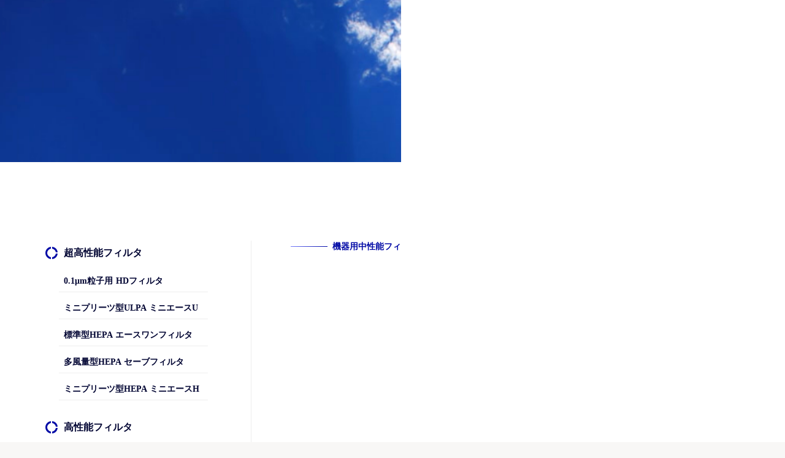

--- FILE ---
content_type: text/html;charset=utf-8
request_url: https://aceaf.com/product-08
body_size: 35110
content:
<!DOCTYPE html>
<html lang>
<head><meta charset="utf-8">
<meta name="viewport" content="width=device-width, initial-scale=1">
<title>アラカルト</title>
<link rel="preconnect" href="https://fonts.gstatic.com" crossorigin>
<meta name="generator" content="Studio.Design">
<meta name="robots" content="all">
<meta property="og:site_name" content="ACE AIR FILTER PRODUCT INC.">
<meta property="og:title" content="アラカルト">
<meta property="og:image" content="https://storage.googleapis.com/production-os-assets/assets/6daf8f0e-5ce1-4544-b241-7c116239c3e4">
<meta property="og:description" content="株式会社エースは、フィルタを通じ快適な空間づくりに貢献させていただきます。">
<meta property="og:type" content="website">
<meta name="description" content="株式会社エースは、フィルタを通じ快適な空間づくりに貢献させていただきます。">
<meta property="twitter:card" content="summary_large_image">
<meta property="twitter:image" content="https://storage.googleapis.com/production-os-assets/assets/6daf8f0e-5ce1-4544-b241-7c116239c3e4">
<meta name="apple-mobile-web-app-title" content="アラカルト">
<meta name="format-detection" content="telephone=no,email=no,address=no">
<meta name="chrome" content="nointentdetection">
<meta name="google-site-verification" content="UVDW991TgL6gFcEjxDNXex_P0Y-TKvOcV86oBamTAzI">
<meta property="og:url" content="/product-08">
<link rel="icon" type="image/png" href="https://storage.googleapis.com/production-os-assets/assets/50fafb4b-efc0-4914-ab71-d85a5db86d5e" data-hid="2c9d455">
<link rel="apple-touch-icon" type="image/png" href="https://storage.googleapis.com/production-os-assets/assets/50fafb4b-efc0-4914-ab71-d85a5db86d5e" data-hid="74ef90c"><link rel="modulepreload" as="script" crossorigin href="/_nuxt/entry.c33efc46.js"><link rel="preload" as="style" href="/_nuxt/entry.4bab7537.css"><link rel="prefetch" as="image" type="image/svg+xml" href="/_nuxt/close_circle.c7480f3c.svg"><link rel="prefetch" as="image" type="image/svg+xml" href="/_nuxt/round_check.0ebac23f.svg"><link rel="prefetch" as="script" crossorigin href="/_nuxt/LottieRenderer.7a046306.js"><link rel="prefetch" as="script" crossorigin href="/_nuxt/error-404.767318fd.js"><link rel="prefetch" as="script" crossorigin href="/_nuxt/error-500.75638267.js"><link rel="stylesheet" href="/_nuxt/entry.4bab7537.css"><style>.page-enter-active{transition:.6s cubic-bezier(.4,.4,0,1)}.page-leave-active{transition:.3s cubic-bezier(.4,.4,0,1)}.page-enter-from,.page-leave-to{opacity:0}</style><style>:root{--rebranding-loading-bg:#e5e5e5;--rebranding-loading-bar:#222}</style><style>.app[data-v-d12de11f]{align-items:center;flex-direction:column;height:100%;justify-content:center;width:100%}.title[data-v-d12de11f]{font-size:34px;font-weight:300;letter-spacing:2.45px;line-height:30px;margin:30px}</style><style>.DynamicAnnouncer[data-v-cc1e3fda]{height:1px;margin:-1px;overflow:hidden;padding:0;position:absolute;width:1px;clip:rect(0,0,0,0);border-width:0;white-space:nowrap}</style><style>.TitleAnnouncer[data-v-1a8a037a]{height:1px;margin:-1px;overflow:hidden;padding:0;position:absolute;width:1px;clip:rect(0,0,0,0);border-width:0;white-space:nowrap}</style><style>.publish-studio-style[data-v-74fe0335]{transition:.4s cubic-bezier(.4,.4,0,1)}</style><style>.product-font-style[data-v-ed93fc7d]{transition:.4s cubic-bezier(.4,.4,0,1)}</style><style>/*! * Font Awesome Free 6.4.2 by @fontawesome - https://fontawesome.com * License - https://fontawesome.com/license/free (Icons: CC BY 4.0, Fonts: SIL OFL 1.1, Code: MIT License) * Copyright 2023 Fonticons, Inc. */.fa-brands,.fa-solid{-moz-osx-font-smoothing:grayscale;-webkit-font-smoothing:antialiased;--fa-display:inline-flex;align-items:center;display:var(--fa-display,inline-block);font-style:normal;font-variant:normal;justify-content:center;line-height:1;text-rendering:auto}.fa-solid{font-family:Font Awesome\ 6 Free;font-weight:900}.fa-brands{font-family:Font Awesome\ 6 Brands;font-weight:400}:host,:root{--fa-style-family-classic:"Font Awesome 6 Free";--fa-font-solid:normal 900 1em/1 "Font Awesome 6 Free";--fa-style-family-brands:"Font Awesome 6 Brands";--fa-font-brands:normal 400 1em/1 "Font Awesome 6 Brands"}@font-face{font-display:block;font-family:Font Awesome\ 6 Free;font-style:normal;font-weight:900;src:url(https://storage.googleapis.com/production-os-assets/assets/fontawesome/1629704621943/6.4.2/webfonts/fa-solid-900.woff2) format("woff2"),url(https://storage.googleapis.com/production-os-assets/assets/fontawesome/1629704621943/6.4.2/webfonts/fa-solid-900.ttf) format("truetype")}@font-face{font-display:block;font-family:Font Awesome\ 6 Brands;font-style:normal;font-weight:400;src:url(https://storage.googleapis.com/production-os-assets/assets/fontawesome/1629704621943/6.4.2/webfonts/fa-brands-400.woff2) format("woff2"),url(https://storage.googleapis.com/production-os-assets/assets/fontawesome/1629704621943/6.4.2/webfonts/fa-brands-400.ttf) format("truetype")}</style><style>.spinner[data-v-36413753]{animation:loading-spin-36413753 1s linear infinite;height:16px;pointer-events:none;width:16px}.spinner[data-v-36413753]:before{border-bottom:2px solid transparent;border-right:2px solid transparent;border-color:transparent currentcolor currentcolor transparent;border-style:solid;border-width:2px;opacity:.2}.spinner[data-v-36413753]:after,.spinner[data-v-36413753]:before{border-radius:50%;box-sizing:border-box;content:"";height:100%;position:absolute;width:100%}.spinner[data-v-36413753]:after{border-left:2px solid transparent;border-top:2px solid transparent;border-color:currentcolor transparent transparent currentcolor;border-style:solid;border-width:2px;opacity:1}@keyframes loading-spin-36413753{0%{transform:rotate(0deg)}to{transform:rotate(1turn)}}</style><style>@font-face{font-family:grandam;font-style:normal;font-weight:400;src:url(https://storage.googleapis.com/studio-front/fonts/grandam.ttf) format("truetype")}@font-face{font-family:Material Icons;font-style:normal;font-weight:400;src:url(https://storage.googleapis.com/production-os-assets/assets/material-icons/1629704621943/MaterialIcons-Regular.eot);src:local("Material Icons"),local("MaterialIcons-Regular"),url(https://storage.googleapis.com/production-os-assets/assets/material-icons/1629704621943/MaterialIcons-Regular.woff2) format("woff2"),url(https://storage.googleapis.com/production-os-assets/assets/material-icons/1629704621943/MaterialIcons-Regular.woff) format("woff"),url(https://storage.googleapis.com/production-os-assets/assets/material-icons/1629704621943/MaterialIcons-Regular.ttf) format("truetype")}.StudioCanvas{display:flex;height:auto;min-height:100dvh}.StudioCanvas>.sd{min-height:100dvh;overflow:clip}a,abbr,address,article,aside,audio,b,blockquote,body,button,canvas,caption,cite,code,dd,del,details,dfn,div,dl,dt,em,fieldset,figcaption,figure,footer,form,h1,h2,h3,h4,h5,h6,header,hgroup,html,i,iframe,img,input,ins,kbd,label,legend,li,main,mark,menu,nav,object,ol,p,pre,q,samp,section,select,small,span,strong,sub,summary,sup,table,tbody,td,textarea,tfoot,th,thead,time,tr,ul,var,video{border:0;font-family:sans-serif;line-height:1;list-style:none;margin:0;padding:0;text-decoration:none;-webkit-font-smoothing:antialiased;-webkit-backface-visibility:hidden;box-sizing:border-box;color:#333;transition:.3s cubic-bezier(.4,.4,0,1);word-spacing:1px}a:focus:not(:focus-visible),button:focus:not(:focus-visible),summary:focus:not(:focus-visible){outline:none}nav ul{list-style:none}blockquote,q{quotes:none}blockquote:after,blockquote:before,q:after,q:before{content:none}a,button{background:transparent;font-size:100%;margin:0;padding:0;vertical-align:baseline}ins{text-decoration:none}ins,mark{background-color:#ff9;color:#000}mark{font-style:italic;font-weight:700}del{text-decoration:line-through}abbr[title],dfn[title]{border-bottom:1px dotted;cursor:help}table{border-collapse:collapse;border-spacing:0}hr{border:0;border-top:1px solid #ccc;display:block;height:1px;margin:1em 0;padding:0}input,select{vertical-align:middle}textarea{resize:none}.clearfix:after{clear:both;content:"";display:block}[slot=after] button{overflow-anchor:none}</style><style>.sd{flex-wrap:nowrap;max-width:100%;pointer-events:all;z-index:0;-webkit-overflow-scrolling:touch;align-content:center;align-items:center;display:flex;flex:none;flex-direction:column;position:relative}.sd::-webkit-scrollbar{display:none}.sd,.sd.richText *{transition-property:all,--g-angle,--g-color-0,--g-position-0,--g-color-1,--g-position-1,--g-color-2,--g-position-2,--g-color-3,--g-position-3,--g-color-4,--g-position-4,--g-color-5,--g-position-5,--g-color-6,--g-position-6,--g-color-7,--g-position-7,--g-color-8,--g-position-8,--g-color-9,--g-position-9,--g-color-10,--g-position-10,--g-color-11,--g-position-11}input.sd,textarea.sd{align-content:normal}.sd[tabindex]:focus{outline:none}.sd[tabindex]:focus-visible{outline:1px solid;outline-color:Highlight;outline-color:-webkit-focus-ring-color}input[type=email],input[type=tel],input[type=text],select,textarea{-webkit-appearance:none}select{cursor:pointer}.frame{display:block;overflow:hidden}.frame>iframe{height:100%;width:100%}.frame .formrun-embed>iframe:not(:first-child){display:none!important}.image{position:relative}.image:before{background-position:50%;background-size:cover;border-radius:inherit;content:"";height:100%;left:0;pointer-events:none;position:absolute;top:0;transition:inherit;width:100%;z-index:-2}.sd.file{cursor:pointer;flex-direction:row;outline:2px solid transparent;outline-offset:-1px;overflow-wrap:anywhere;word-break:break-word}.sd.file:focus-within{outline-color:Highlight;outline-color:-webkit-focus-ring-color}.file>input[type=file]{opacity:0;pointer-events:none;position:absolute}.sd.text,.sd:where(.icon){align-content:center;align-items:center;display:flex;flex-direction:row;justify-content:center;overflow:visible;overflow-wrap:anywhere;word-break:break-word}.sd:where(.icon.fa){display:inline-flex}.material-icons{align-items:center;display:inline-flex;font-family:Material Icons;font-size:24px;font-style:normal;font-weight:400;justify-content:center;letter-spacing:normal;line-height:1;text-transform:none;white-space:nowrap;word-wrap:normal;direction:ltr;text-rendering:optimizeLegibility;-webkit-font-smoothing:antialiased}.sd:where(.icon.material-symbols){align-items:center;display:flex;font-style:normal;font-variation-settings:"FILL" var(--symbol-fill,0),"wght" var(--symbol-weight,400);justify-content:center;min-height:1em;min-width:1em}.sd.material-symbols-outlined{font-family:Material Symbols Outlined}.sd.material-symbols-rounded{font-family:Material Symbols Rounded}.sd.material-symbols-sharp{font-family:Material Symbols Sharp}.sd.material-symbols-weight-100{--symbol-weight:100}.sd.material-symbols-weight-200{--symbol-weight:200}.sd.material-symbols-weight-300{--symbol-weight:300}.sd.material-symbols-weight-400{--symbol-weight:400}.sd.material-symbols-weight-500{--symbol-weight:500}.sd.material-symbols-weight-600{--symbol-weight:600}.sd.material-symbols-weight-700{--symbol-weight:700}.sd.material-symbols-fill{--symbol-fill:1}a,a.icon,a.text{-webkit-tap-highlight-color:rgba(0,0,0,.15)}.fixed{z-index:2}.sticky{z-index:1}.button{transition:.4s cubic-bezier(.4,.4,0,1)}.button,.link{cursor:pointer}.submitLoading{opacity:.5!important;pointer-events:none!important}.richText{display:block;word-break:break-word}.richText [data-thread],.richText a,.richText blockquote,.richText em,.richText h1,.richText h2,.richText h3,.richText h4,.richText li,.richText ol,.richText p,.richText p>code,.richText pre,.richText pre>code,.richText s,.richText strong,.richText table tbody,.richText table tbody tr,.richText table tbody tr>td,.richText table tbody tr>th,.richText u,.richText ul{backface-visibility:visible;color:inherit;font-family:inherit;font-size:inherit;font-style:inherit;font-weight:inherit;letter-spacing:inherit;line-height:inherit;text-align:inherit}.richText p{display:block;margin:10px 0}.richText>p{min-height:1em}.richText img,.richText video{height:auto;max-width:100%;vertical-align:bottom}.richText h1{display:block;font-size:3em;font-weight:700;margin:20px 0}.richText h2{font-size:2em}.richText h2,.richText h3{display:block;font-weight:700;margin:10px 0}.richText h3{font-size:1em}.richText h4,.richText h5{font-weight:600}.richText h4,.richText h5,.richText h6{display:block;font-size:1em;margin:10px 0}.richText h6{font-weight:500}.richText [data-type=table]{overflow-x:auto}.richText [data-type=table] p{white-space:pre-line;word-break:break-all}.richText table{border:1px solid #f2f2f2;border-collapse:collapse;border-spacing:unset;color:#1a1a1a;font-size:14px;line-height:1.4;margin:10px 0;table-layout:auto}.richText table tr th{background:hsla(0,0%,96%,.5)}.richText table tr td,.richText table tr th{border:1px solid #f2f2f2;max-width:240px;min-width:100px;padding:12px}.richText table tr td p,.richText table tr th p{margin:0}.richText blockquote{border-left:3px solid rgba(0,0,0,.15);font-style:italic;margin:10px 0;padding:10px 15px}.richText [data-type=embed_code]{margin:20px 0;position:relative}.richText [data-type=embed_code]>.height-adjuster>.wrapper{position:relative}.richText [data-type=embed_code]>.height-adjuster>.wrapper[style*=padding-top] iframe{height:100%;left:0;position:absolute;top:0;width:100%}.richText [data-type=embed_code][data-embed-sandbox=true]{display:block;overflow:hidden}.richText [data-type=embed_code][data-embed-code-type=instagram]>.height-adjuster>.wrapper[style*=padding-top]{padding-top:100%}.richText [data-type=embed_code][data-embed-code-type=instagram]>.height-adjuster>.wrapper[style*=padding-top] blockquote{height:100%;left:0;overflow:hidden;position:absolute;top:0;width:100%}.richText [data-type=embed_code][data-embed-code-type=codepen]>.height-adjuster>.wrapper{padding-top:50%}.richText [data-type=embed_code][data-embed-code-type=codepen]>.height-adjuster>.wrapper iframe{height:100%;left:0;position:absolute;top:0;width:100%}.richText [data-type=embed_code][data-embed-code-type=slideshare]>.height-adjuster>.wrapper{padding-top:56.25%}.richText [data-type=embed_code][data-embed-code-type=slideshare]>.height-adjuster>.wrapper iframe{height:100%;left:0;position:absolute;top:0;width:100%}.richText [data-type=embed_code][data-embed-code-type=speakerdeck]>.height-adjuster>.wrapper{padding-top:56.25%}.richText [data-type=embed_code][data-embed-code-type=speakerdeck]>.height-adjuster>.wrapper iframe{height:100%;left:0;position:absolute;top:0;width:100%}.richText [data-type=embed_code][data-embed-code-type=snapwidget]>.height-adjuster>.wrapper{padding-top:30%}.richText [data-type=embed_code][data-embed-code-type=snapwidget]>.height-adjuster>.wrapper iframe{height:100%;left:0;position:absolute;top:0;width:100%}.richText [data-type=embed_code][data-embed-code-type=firework]>.height-adjuster>.wrapper fw-embed-feed{-webkit-user-select:none;-moz-user-select:none;user-select:none}.richText [data-type=embed_code_empty]{display:none}.richText ul{margin:0 0 0 20px}.richText ul li{list-style:disc;margin:10px 0}.richText ul li p{margin:0}.richText ol{margin:0 0 0 20px}.richText ol li{list-style:decimal;margin:10px 0}.richText ol li p{margin:0}.richText hr{border-top:1px solid #ccc;margin:10px 0}.richText p>code{background:#eee;border:1px solid rgba(0,0,0,.1);border-radius:6px;display:inline;margin:2px;padding:0 5px}.richText pre{background:#eee;border-radius:6px;font-family:Menlo,Monaco,Courier New,monospace;margin:20px 0;padding:25px 35px;white-space:pre-wrap}.richText pre code{border:none;padding:0}.richText strong{color:inherit;display:inline;font-family:inherit;font-weight:900}.richText em{font-style:italic}.richText a,.richText u{text-decoration:underline}.richText a{color:#007cff;display:inline}.richText s{text-decoration:line-through}.richText [data-type=table_of_contents]{background-color:#f5f5f5;border-radius:2px;color:#616161;font-size:16px;list-style:none;margin:0;padding:24px 24px 8px;text-decoration:underline}.richText [data-type=table_of_contents] .toc_list{margin:0}.richText [data-type=table_of_contents] .toc_item{color:currentColor;font-size:inherit!important;font-weight:inherit;list-style:none}.richText [data-type=table_of_contents] .toc_item>a{border:none;color:currentColor;font-size:inherit!important;font-weight:inherit;text-decoration:none}.richText [data-type=table_of_contents] .toc_item>a:hover{opacity:.7}.richText [data-type=table_of_contents] .toc_item--1{margin:0 0 16px}.richText [data-type=table_of_contents] .toc_item--2{margin:0 0 16px;padding-left:2rem}.richText [data-type=table_of_contents] .toc_item--3{margin:0 0 16px;padding-left:4rem}.sd.section{align-content:center!important;align-items:center!important;flex-direction:column!important;flex-wrap:nowrap!important;height:auto!important;max-width:100%!important;padding:0!important;width:100%!important}.sd.section-inner{position:static!important}@property --g-angle{syntax:"<angle>";inherits:false;initial-value:180deg}@property --g-color-0{syntax:"<color>";inherits:false;initial-value:transparent}@property --g-position-0{syntax:"<percentage>";inherits:false;initial-value:.01%}@property --g-color-1{syntax:"<color>";inherits:false;initial-value:transparent}@property --g-position-1{syntax:"<percentage>";inherits:false;initial-value:100%}@property --g-color-2{syntax:"<color>";inherits:false;initial-value:transparent}@property --g-position-2{syntax:"<percentage>";inherits:false;initial-value:100%}@property --g-color-3{syntax:"<color>";inherits:false;initial-value:transparent}@property --g-position-3{syntax:"<percentage>";inherits:false;initial-value:100%}@property --g-color-4{syntax:"<color>";inherits:false;initial-value:transparent}@property --g-position-4{syntax:"<percentage>";inherits:false;initial-value:100%}@property --g-color-5{syntax:"<color>";inherits:false;initial-value:transparent}@property --g-position-5{syntax:"<percentage>";inherits:false;initial-value:100%}@property --g-color-6{syntax:"<color>";inherits:false;initial-value:transparent}@property --g-position-6{syntax:"<percentage>";inherits:false;initial-value:100%}@property --g-color-7{syntax:"<color>";inherits:false;initial-value:transparent}@property --g-position-7{syntax:"<percentage>";inherits:false;initial-value:100%}@property --g-color-8{syntax:"<color>";inherits:false;initial-value:transparent}@property --g-position-8{syntax:"<percentage>";inherits:false;initial-value:100%}@property --g-color-9{syntax:"<color>";inherits:false;initial-value:transparent}@property --g-position-9{syntax:"<percentage>";inherits:false;initial-value:100%}@property --g-color-10{syntax:"<color>";inherits:false;initial-value:transparent}@property --g-position-10{syntax:"<percentage>";inherits:false;initial-value:100%}@property --g-color-11{syntax:"<color>";inherits:false;initial-value:transparent}@property --g-position-11{syntax:"<percentage>";inherits:false;initial-value:100%}</style><style>.snackbar[data-v-e23c1c77]{align-items:center;background:#fff;border:1px solid #ededed;border-radius:6px;box-shadow:0 16px 48px -8px rgba(0,0,0,.08),0 10px 25px -5px rgba(0,0,0,.11);display:flex;flex-direction:row;gap:8px;justify-content:space-between;left:50%;max-width:90vw;padding:16px 20px;position:fixed;top:32px;transform:translateX(-50%);-webkit-user-select:none;-moz-user-select:none;user-select:none;width:480px;z-index:9999}.snackbar.v-enter-active[data-v-e23c1c77],.snackbar.v-leave-active[data-v-e23c1c77]{transition:.4s cubic-bezier(.4,.4,0,1)}.snackbar.v-enter-from[data-v-e23c1c77],.snackbar.v-leave-to[data-v-e23c1c77]{opacity:0;transform:translate(-50%,-10px)}.snackbar .convey[data-v-e23c1c77]{align-items:center;display:flex;flex-direction:row;gap:8px;padding:0}.snackbar .convey .icon[data-v-e23c1c77]{background-position:50%;background-repeat:no-repeat;flex-shrink:0;height:24px;width:24px}.snackbar .convey .message[data-v-e23c1c77]{font-size:14px;font-style:normal;font-weight:400;line-height:20px;white-space:pre-line}.snackbar .convey.error .icon[data-v-e23c1c77]{background-image:url(/_nuxt/close_circle.c7480f3c.svg)}.snackbar .convey.error .message[data-v-e23c1c77]{color:#f84f65}.snackbar .convey.success .icon[data-v-e23c1c77]{background-image:url(/_nuxt/round_check.0ebac23f.svg)}.snackbar .convey.success .message[data-v-e23c1c77]{color:#111}.snackbar .button[data-v-e23c1c77]{align-items:center;border-radius:40px;color:#4b9cfb;display:flex;flex-shrink:0;font-family:Inter;font-size:12px;font-style:normal;font-weight:700;justify-content:center;line-height:16px;padding:4px 8px}.snackbar .button[data-v-e23c1c77]:hover{background:#f5f5f5}</style><style>a[data-v-757b86f2]{align-items:center;border-radius:4px;bottom:20px;height:20px;justify-content:center;left:20px;perspective:300px;position:fixed;transition:0s linear;width:84px;z-index:2000}@media (hover:hover){a[data-v-757b86f2]{transition:.4s cubic-bezier(.4,.4,0,1);will-change:width,height}a[data-v-757b86f2]:hover{height:32px;width:200px}}[data-v-757b86f2] .custom-fill path{fill:var(--03ccd9fe)}.fade-enter-active[data-v-757b86f2],.fade-leave-active[data-v-757b86f2]{position:absolute;transform:translateZ(0);transition:opacity .3s cubic-bezier(.4,.4,0,1);will-change:opacity,transform}.fade-enter-from[data-v-757b86f2],.fade-leave-to[data-v-757b86f2]{opacity:0}</style><style>.design-canvas__modal{height:100%;pointer-events:none;position:fixed;transition:none;width:100%;z-index:2}.design-canvas__modal:focus{outline:none}.design-canvas__modal.v-enter-active .studio-canvas,.design-canvas__modal.v-leave-active,.design-canvas__modal.v-leave-active .studio-canvas{transition:.4s cubic-bezier(.4,.4,0,1)}.design-canvas__modal.v-enter-active .studio-canvas *,.design-canvas__modal.v-leave-active .studio-canvas *{transition:none!important}.design-canvas__modal.isNone{transition:none}.design-canvas__modal .design-canvas__modal__base{height:100%;left:0;pointer-events:auto;position:fixed;top:0;transition:.4s cubic-bezier(.4,.4,0,1);width:100%;z-index:-1}.design-canvas__modal .studio-canvas{height:100%;pointer-events:none}.design-canvas__modal .studio-canvas>*{background:none!important;pointer-events:none}</style></head>
<body ><div id="__nuxt"><div><span></span><!----><!----></div></div><script type="application/json" id="__NUXT_DATA__" data-ssr="true">[["Reactive",1],{"data":2,"state":4,"_errors":5,"serverRendered":6,"path":7,"pinia":8},{"dynamicDataproduct-08":3},null,{},{"dynamicDataproduct-08":3},true,"/product-08",{"cmsContentStore":9,"indexStore":12,"projectStore":15,"productStore":38,"pageHeadStore":400},{"listContentsMap":10,"contentMap":11},["Map"],["Map"],{"routeType":13,"host":14},"publish","aceaf.com",{"project":16},{"id":17,"name":18,"type":19,"customDomain":20,"iconImage":20,"coverImage":21,"displayBadge":22,"integrations":23,"snapshot_path":36,"snapshot_id":37,"recaptchaSiteKey":-1},"VGOKvoGkWn","ACE AIR FILTER PRODUCT INC.","web","","https://storage.googleapis.com/production-os-assets/assets/6daf8f0e-5ce1-4544-b241-7c116239c3e4",false,[24,27,30,33],{"integration_name":25,"code":26},"google-analytics","G-H3K8PL85MN",{"integration_name":28,"code":29},"google-tag-manager","GTM-NLS59LQ",{"integration_name":31,"code":32},"search-console","UVDW991TgL6gFcEjxDNXex_P0Y-TKvOcV86oBamTAzI",{"integration_name":34,"code":35},"typesquare","unused","https://storage.googleapis.com/studio-publish/projects/VGOKvoGkWn/Xax1XgkMW7/","Xax1XgkMW7",{"product":39,"isLoaded":6,"selectedModalIds":397,"redirectPage":3,"isInitializedRSS":22,"pageViewMap":398,"symbolViewMap":399},{"breakPoints":40,"colors":53,"fonts":54,"head":133,"info":137,"pages":144,"resources":340,"symbols":344,"style":352,"styleVars":354,"enablePassword":22,"classes":395,"publishedUid":-1},[41,44,47,50],{"name":42,"maxWidth":43},"mobile",540,{"name":45,"maxWidth":46},"tablet",990,{"name":48,"maxWidth":49},"small",1280,{"name":51,"maxWidth":52},"mini",360,[],[55,81,85,87,93,95,99,101,105,111,113,117,121,126,128],{"family":56,"subsets":57,"variants":61,"vendor":80},"Barlow Condensed",[58,59,60],"latin","latin-ext","vietnamese",[62,63,64,65,66,67,68,69,70,71,72,73,74,75,76,77,78,79],"100","100italic","200","200italic","300","300italic","regular","italic","500","500italic","600","600italic","700","700italic","800","800italic","900","900italic","google",{"family":82,"subsets":83,"variants":84,"vendor":80},"Lato",[58,59],[62,63,66,67,68,69,74,75,78,79],{"family":86,"vendor":34},"ヒラギノ角ゴ W3 JIS2004",{"family":88,"subsets":89,"variants":92,"vendor":80},"Montserrat",[90,91,58,59,60],"cyrillic","cyrillic-ext",[62,63,64,65,66,67,68,69,70,71,72,73,74,75,76,77,78,79],{"family":94,"vendor":34},"ヒラギノ角ゴ W6 JIS2004",{"family":96,"subsets":97,"variants":98,"vendor":80},"Lobster Two",[58],[68,69,74,75],{"family":100,"vendor":34},"こぶりなゴシック W6 JIS2004",{"family":102,"subsets":103,"variants":104,"vendor":80},"Courier Prime",[58,59],[68,69,74,75],{"family":106,"subsets":107,"variants":110,"vendor":80},"Roboto",[90,91,108,109,58,59,60],"greek","greek-ext",[62,63,66,67,68,69,70,71,74,75,78,79],{"family":112,"vendor":34},"しまなみ JIS2004",{"family":114,"subsets":115,"variants":116,"vendor":80},"Domine",[58,59],[68,70,72,74],{"family":118,"subsets":119,"variants":120,"vendor":80},"Damion",[58],[68],{"family":122,"subsets":123,"variants":125,"vendor":80},"Poppins",[124,58,59],"devanagari",[62,63,64,65,66,67,68,69,70,71,72,73,74,75,76,77,78,79],{"family":127,"vendor":34},"こぶりなゴシック W3 JIS2004",{"family":129,"subsets":130,"variants":132,"vendor":80},"Noto Sans JP",[131,58],"japanese",[62,66,68,70,74,78],{"favicon":134,"meta":135,"title":18},"https://storage.googleapis.com/production-os-assets/assets/50fafb4b-efc0-4914-ab71-d85a5db86d5e",{"description":136,"og:image":20},"株式会社エースは、フィルタを通じ快適な空間づくりに貢献させていただきます。",{"baseWidth":138,"created_at":139,"screen":140,"type":19,"updated_at":142,"version":143},1366,1518591100346,{"baseWidth":49,"height":141,"isAutoHeight":22,"width":49,"workingState":22},600,1518792996878,"4.1.3",[145,157,164,171,182,189,196,203,210,217,224,231,238,245,252,259,266,273,280,289,296,317,324,329],{"head":146,"id":150,"type":151,"uuid":152,"symbolIds":153},{"favicon":147,"meta":148,"title":18},"https://storage.googleapis.com/production-os-assets/assets/f96ed197-fbee-49ff-9376-05d2ba829346",{"description":149,"og:image":20},"株式会社エースはフィルタを通じ、快適な空間づくりに貢献させていただきます。","/","page","488e9de1-b6fc-4e75-88e3-7c31cbeba2cd",[154,155,156],"ac90070c-84e9-4c81-858e-a8acbfeb22da","2428b204-d167-403c-a8e1-5ba492f48088","1aa84917-fdef-4cef-9b5a-560b40b2b186",{"head":158,"id":161,"type":151,"uuid":162,"symbolIds":163},{"meta":159,"title":160},{"description":20,"og:image":20},"エースのものづくり","airfilter","5b68369c-00cc-4a96-b187-8bbdfde6ff59",[154,155,156],{"head":165,"id":168,"type":151,"uuid":169,"symbolIds":170},{"meta":166,"title":167},{"description":20,"og:image":20},"製品紹介","product","9c62465d-6545-42e2-bbd5-8c588e34301a",[154,155,156],{"head":172,"id":175,"type":151,"uuid":176,"symbolIds":177},{"meta":173,"title":174},{"description":20,"og:image":20},"0.1μm粒子用 HDフィルタ","product-01","c30fd2f6-6535-4fb5-b6ed-19fc2375d73c",[154,155,178,179,180,181,156],"c131b7a9-e6a5-48a7-a67e-2343e9f6eeb6","d4efa7aa-a304-443a-84e1-085724e72868","5f1f6372-9617-4709-af24-6ca4b4edea5e","acc32cb2-8273-43e9-b46d-611d02a80ebb",{"head":183,"id":186,"type":151,"uuid":187,"symbolIds":188},{"meta":184,"title":185},{"description":20,"og:image":20},"ミニプリーツ型ULPA ミニエースU","product-02","18cba1fa-f5f4-4726-b0fc-c258a34afa52",[154,155,178,179,180,181,156],{"head":190,"id":193,"type":151,"uuid":194,"symbolIds":195},{"meta":191,"title":192},{"description":20,"og:image":20},"標準型HEPA エースワンフィルタ","product-03","8211aa5e-9079-49e9-a577-26b90a411b0d",[154,155,178,179,180,181,156],{"head":197,"id":200,"type":151,"uuid":201,"symbolIds":202},{"meta":198,"title":199},{"description":20,"og:image":20},"多風量型HEPA セーブフィルタ","product-04","de7c16ac-9924-4c46-ad9b-b1303bcc9eef",[154,155,178,179,180,181,156],{"head":204,"id":207,"type":151,"uuid":208,"symbolIds":209},{"meta":205,"title":206},{"description":20,"og:image":20},"ミニプリーツ型HEPA ミニエースH","product-05","bd65cf2f-87bc-44f2-a1db-4d9ef0308836",[154,155,178,179,180,181,156],{"head":211,"id":214,"type":151,"uuid":215,"symbolIds":216},{"meta":212,"title":213},{"description":20,"og:image":20},"コレクトフィルタ","product-06","05aac873-c869-4716-bf7c-f0da80f402d3",[154,155,178,179,180,181,156],{"head":218,"id":221,"type":151,"uuid":222,"symbolIds":223},{"meta":219,"title":220},{"description":20,"og:image":20},"HCフィルタ","product-07","d2b09bef-8e72-4a6b-8a4c-451ad9bc2b70",[154,155,178,179,180,181,156],{"head":225,"id":228,"type":151,"uuid":229,"symbolIds":230},{"meta":226,"title":227},{"description":20,"og:image":20},"アラカルト","product-08","c0d554b2-8928-4703-89b6-5267bc8912c5",[154,155,178,179,180,181,156],{"head":232,"id":235,"type":151,"uuid":236,"symbolIds":237},{"meta":233,"title":234},{"description":20,"og:image":20},"パネルフィルタ","product-09","5d636e1c-014b-43df-8a56-944d3da57d10",[154,155,178,179,180,181,156],{"head":239,"id":242,"type":151,"uuid":243,"symbolIds":244},{"meta":240,"title":241},{"description":20,"og:image":20},"活性炭フィルタ","product-10","e16abcbc-d82e-4a15-accc-93b9e3e02e96",[154,155,178,179,180,181,156],{"head":246,"id":249,"type":151,"uuid":250,"symbolIds":251},{"meta":247,"title":248},{"description":20,"og:image":20},"殺菌酵素 標準型HEPA エースワンフィルタ","product-03-1","9168097c-92d1-4df9-904e-5d926b64de22",[154,155,178,179,180,181,156],{"head":253,"id":256,"type":151,"uuid":257,"symbolIds":258},{"meta":254,"title":255},{"description":20,"og:image":20},"殺菌酵素 多風量型HEPA セーブフィルタ","product-04-1","3931a7ad-3623-4e7a-bd83-d7f9ba39a3f4",[154,155,178,179,180,181,156],{"head":260,"id":263,"type":151,"uuid":264,"symbolIds":265},{"meta":261,"title":262},{"description":20,"og:image":20},"殺菌酵素 ミニプリーツ型HEPA ミニエースH","product-05-1","05971490-dfb6-459f-94f3-70d03bd130cf",[154,155,178,179,180,181,156],{"head":267,"id":270,"type":151,"uuid":271,"symbolIds":272},{"meta":268,"title":269},{"description":20,"og:image":20},"殺菌酵素 HCフィルタ","product-07-1","e8c8cfe7-8e35-44a8-9977-60d7f43d416a",[154,155,178,179,180,181,156],{"head":274,"id":277,"type":151,"uuid":278,"symbolIds":279},{"meta":275,"title":276},{"description":20,"og:image":20},"選定方法","selection","8bf84e58-af52-41fe-bc41-7e6fbcef4b66",[154,155,179,180,181,156],{"head":281,"id":284,"position":285,"uuid":287,"symbolIds":288},{"meta":282,"title":283},{"description":20,"og:image":20},"お知らせ","news",{"x":286,"y":286},0,"8d0450ae-af1b-42e4-bc9e-daa152155d5a",[154,155,156],{"head":290,"id":293,"type":151,"uuid":294,"symbolIds":295},{"meta":291,"title":292},{"description":20,"og:image":20},"会社概要","company","9bda0365-b179-458f-96c0-86c75bdea60f",[154,155,156],{"defs":297,"head":308,"id":311,"state":312,"type":151,"uuid":315,"symbolIds":316},[298,302,305],{"key":299,"type":300,"uid":301},"text","string","VLfXhwll",{"key":303,"type":300,"uid":304},"text1","Rm4cPie3",{"key":306,"type":306,"uid":307},"image","heb1EGUe",{"meta":309,"title":310},{"description":20,"og:image":20},"お問い合わせ","contact",{"image":313,"text":314,"text1":314},"https://images.unsplash.com/photo-1507214617719-4a3daf41b9ac?crop=entropy&cs=tinysrgb&fit=max&fm=jpg&ixid=Mnw2MzQ2fDB8MXxzZWFyY2h8NHx8VGV4dHVyZXN8ZW58MHx8fHwxNjIwNzk5NjM4&ixlib=rb-1.2.1&q=80&w=1080","Hello World.","5618cd61-cd75-4eca-9f7e-93a916abdb34",[154,155,156],{"head":318,"id":321,"type":151,"uuid":322,"symbolIds":323},{"meta":319,"title":320},{"description":20,"og:image":20},"個人情報保護方針","privacy","9787df0d-3534-465a-866b-85018d33a258",[154,155,156],{"id":325,"responsive":6,"type":326,"uuid":327,"symbolIds":328},"menu","modal","b609716b-7cbb-40e3-a835-f56fb72892f5",[],{"cmsRequest":330,"head":333,"id":337,"type":151,"uuid":338,"symbolIds":339},{"contentSlug":331,"schemaKey":332},"{{$route.params.slug}}","posts",{"meta":334,"title":336},{"description":335},"{{body}} ","お知らせ | {{title}} ","posts/:slug","d63ae6a3-18a2-4a21-92dd-fadf40101ed7",[154,155,156],{"rssList":341,"apiList":342,"cmsProjectId":343},[],[],"0d64fa126e1e4d5d9a98",[345,346,347,348,349,350,351],{"uuid":154},{"uuid":156},{"uuid":155},{"uuid":179},{"uuid":180},{"uuid":178},{"uuid":181},{"fontFamily":353},[],{"fontFamily":355},[356,359,361,364,366,369,372,375,378,380,383,385,387,389,392],{"key":357,"name":20,"value":358},"1ca58f66","'Barlow Condensed'",{"key":360,"name":20,"value":82},"5ba87888",{"key":362,"name":20,"value":363},"f38dce24","'ヒラギノ角ゴ W3 JIS2004'",{"key":365,"name":20,"value":88},"21965726",{"key":367,"name":20,"value":368},"438609f7","'ヒラギノ角ゴ W6 JIS2004'",{"key":370,"name":20,"value":371},"0db68ed9","'Lobster Two'",{"key":373,"name":20,"value":374},"a682f529","'こぶりなゴシック W6 JIS2004'",{"key":376,"name":20,"value":377},"3582b8ab","'Courier Prime'",{"key":379,"name":20,"value":106},"be982b93",{"key":381,"name":20,"value":382},"ddbbecec","'しまなみ JIS2004'",{"key":384,"name":20,"value":114},"57948c08",{"key":386,"name":20,"value":118},"d7a6e3d5",{"key":388,"name":20,"value":122},"dcbc9ce2",{"key":390,"name":20,"value":391},"9097bc0b","'こぶりなゴシック W3 JIS2004'",{"key":393,"name":20,"value":394},"3ea72895","'Noto Sans JP'",{"typography":396},[],[],{},["Map"],{"googleFontMap":401,"typesquareLoaded":22,"hasCustomFont":22,"materialSymbols":402},["Map"],[]]</script><script>window.__NUXT__={};window.__NUXT__.config={public:{apiBaseUrl:"https://api.studiodesignapp.com/api",cmsApiBaseUrl:"https://api.cms.studiodesignapp.com",previewBaseUrl:"https://preview.studio.site",facebookAppId:"569471266584583",firebaseApiKey:"AIzaSyBkjSUz89vvvl35U-EErvfHXLhsDakoNNg",firebaseProjectId:"studio-7e371",firebaseAuthDomain:"studio-7e371.firebaseapp.com",firebaseDatabaseURL:"https://studio-7e371.firebaseio.com",firebaseStorageBucket:"studio-7e371.appspot.com",firebaseMessagingSenderId:"373326844567",firebaseAppId:"1:389988806345:web:db757f2db74be8b3",studioDomain:".studio.site",studioPublishUrl:"https://storage.googleapis.com/studio-publish",studioPublishIndexUrl:"https://storage.googleapis.com/studio-publish-index",rssApiPath:"https://rss.studiodesignapp.com/rssConverter",embedSandboxDomain:".studioiframesandbox.com",apiProxyUrl:"https://studio-api-proxy-rajzgb4wwq-an.a.run.app",proxyApiBaseUrl:"",isDev:false,fontsApiBaseUrl:"https://fonts.studio.design",jwtCookieName:"jwt_token"},app:{baseURL:"/",buildAssetsDir:"/_nuxt/",cdnURL:""}}</script><script type="module" src="/_nuxt/entry.c33efc46.js" crossorigin></script></body>
</html>

--- FILE ---
content_type: text/plain; charset=utf-8
request_url: https://analytics.studiodesignapp.com/event
body_size: -226
content:
Message published: 17926008925979480